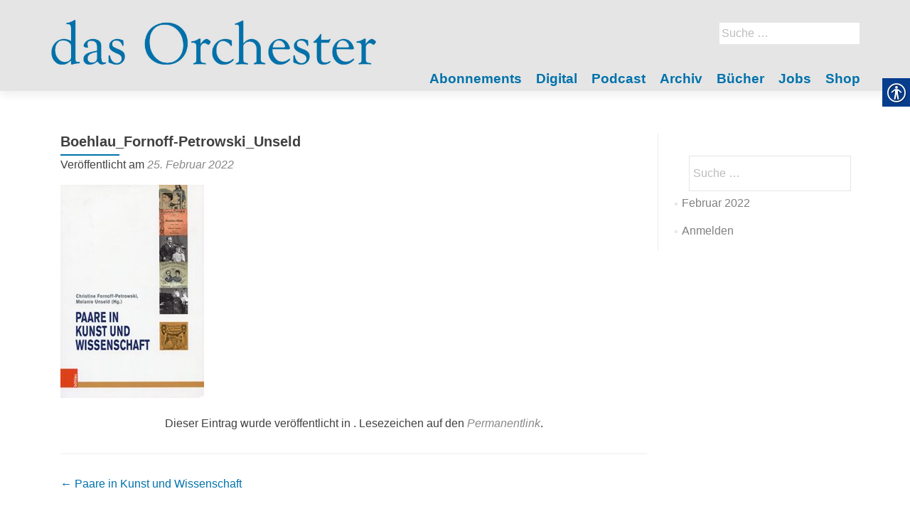

--- FILE ---
content_type: text/html; charset=UTF-8
request_url: https://dasorchester.de/artikel/paare-in-kunst-und-wissenschaft/boehlau_fornoff-petrowski_unseld/
body_size: 12571
content:
<!DOCTYPE html>
<html lang="de-DE">
<head>
        <meta charset="UTF-8">
    <meta name="viewport" content="width=device-width, initial-scale=1">
    <link rel="profile" href="http://gmpg.org/xfn/11">
    <link rel="pingback" href="https://dasorchester.de/xmlrpc.php">
    <meta name='robots' content='index, follow, max-image-preview:large, max-snippet:-1, max-video-preview:-1' />

            <script data-no-defer="1" data-ezscrex="false" data-cfasync="false" data-pagespeed-no-defer data-cookieconsent="ignore">
                var ctPublicFunctions = {"_ajax_nonce":"a450d6af85","_rest_nonce":"81c3ee3af3","_ajax_url":"\/wp-admin\/admin-ajax.php","_rest_url":"https:\/\/dasorchester.de\/wp-json\/","data__cookies_type":"native","data__ajax_type":"rest","data__bot_detector_enabled":1,"data__frontend_data_log_enabled":1,"cookiePrefix":"","wprocket_detected":false,"host_url":"dasorchester.de","text__ee_click_to_select":"Click to select the whole data","text__ee_original_email":"The original one is","text__ee_got_it":"Got it","text__ee_blocked":"Blocked","text__ee_cannot_connect":"Cannot connect","text__ee_cannot_decode":"Can not decode email. Unknown reason","text__ee_email_decoder":"CleanTalk email decoder","text__ee_wait_for_decoding":"The magic is on the way, please wait for a few seconds!","text__ee_decoding_process":"Decoding the contact data, let us a few seconds to finish."}
            </script>
        
            <script data-no-defer="1" data-ezscrex="false" data-cfasync="false" data-pagespeed-no-defer data-cookieconsent="ignore">
                var ctPublic = {"_ajax_nonce":"a450d6af85","settings__forms__check_internal":0,"settings__forms__check_external":0,"settings__forms__force_protection":0,"settings__forms__search_test":1,"settings__data__bot_detector_enabled":1,"settings__sfw__anti_crawler":0,"blog_home":"https:\/\/dasorchester.de\/","pixel__setting":"3","pixel__enabled":false,"pixel__url":"https:\/\/moderate8-v4.cleantalk.org\/pixel\/ec01a488a88f3e64be833614a75a9746.gif","data__email_check_before_post":1,"data__email_check_exist_post":1,"data__cookies_type":"native","data__key_is_ok":true,"data__visible_fields_required":true,"wl_brandname":"Anti-Spam by CleanTalk","wl_brandname_short":"CleanTalk","ct_checkjs_key":1274050907,"emailEncoderPassKey":"1b624e2fd9361f66f33357d4f88144bd","bot_detector_forms_excluded":"W10=","advancedCacheExists":false,"varnishCacheExists":false,"wc_ajax_add_to_cart":false}
            </script>
        
	<!-- This site is optimized with the Yoast SEO plugin v20.1 - https://yoast.com/wordpress/plugins/seo/ -->
	<title>Boehlau_Fornoff-Petrowski_Unseld - das Orchester</title>
	<link rel="canonical" href="https://dasorchester.de/artikel/paare-in-kunst-und-wissenschaft/boehlau_fornoff-petrowski_unseld/" />
	<meta property="og:locale" content="de_DE" />
	<meta property="og:type" content="article" />
	<meta property="og:title" content="Boehlau_Fornoff-Petrowski_Unseld - das Orchester" />
	<meta property="og:url" content="https://dasorchester.de/artikel/paare-in-kunst-und-wissenschaft/boehlau_fornoff-petrowski_unseld/" />
	<meta property="og:site_name" content="das Orchester" />
	<meta property="og:image" content="https://dasorchester.de/artikel/paare-in-kunst-und-wissenschaft/boehlau_fornoff-petrowski_unseld" />
	<meta property="og:image:width" content="250" />
	<meta property="og:image:height" content="371" />
	<meta property="og:image:type" content="image/jpeg" />
	<meta name="twitter:card" content="summary_large_image" />
	<script type="application/ld+json" class="yoast-schema-graph">{"@context":"https://schema.org","@graph":[{"@type":"WebPage","@id":"https://dasorchester.de/artikel/paare-in-kunst-und-wissenschaft/boehlau_fornoff-petrowski_unseld/","url":"https://dasorchester.de/artikel/paare-in-kunst-und-wissenschaft/boehlau_fornoff-petrowski_unseld/","name":"Boehlau_Fornoff-Petrowski_Unseld - das Orchester","isPartOf":{"@id":"https://dasorchester.de/#website"},"primaryImageOfPage":{"@id":"https://dasorchester.de/artikel/paare-in-kunst-und-wissenschaft/boehlau_fornoff-petrowski_unseld/#primaryimage"},"image":{"@id":"https://dasorchester.de/artikel/paare-in-kunst-und-wissenschaft/boehlau_fornoff-petrowski_unseld/#primaryimage"},"thumbnailUrl":"https://dasorchester.de/wp-content/uploads/sites/5/2022/02/Boehlau_Fornoff-Petrowski_Unseld.jpg","datePublished":"2022-02-25T11:27:18+00:00","dateModified":"2022-02-25T11:27:18+00:00","breadcrumb":{"@id":"https://dasorchester.de/artikel/paare-in-kunst-und-wissenschaft/boehlau_fornoff-petrowski_unseld/#breadcrumb"},"inLanguage":"de-DE","potentialAction":[{"@type":"ReadAction","target":["https://dasorchester.de/artikel/paare-in-kunst-und-wissenschaft/boehlau_fornoff-petrowski_unseld/"]}]},{"@type":"ImageObject","inLanguage":"de-DE","@id":"https://dasorchester.de/artikel/paare-in-kunst-und-wissenschaft/boehlau_fornoff-petrowski_unseld/#primaryimage","url":"https://dasorchester.de/wp-content/uploads/sites/5/2022/02/Boehlau_Fornoff-Petrowski_Unseld.jpg","contentUrl":"https://dasorchester.de/wp-content/uploads/sites/5/2022/02/Boehlau_Fornoff-Petrowski_Unseld.jpg","width":250,"height":371},{"@type":"BreadcrumbList","@id":"https://dasorchester.de/artikel/paare-in-kunst-und-wissenschaft/boehlau_fornoff-petrowski_unseld/#breadcrumb","itemListElement":[{"@type":"ListItem","position":1,"name":"Startseite","item":"https://dasorchester.de/"},{"@type":"ListItem","position":2,"name":"Paare in Kunst und Wissenschaft","item":"https://dasorchester.de/artikel/paare-in-kunst-und-wissenschaft/"},{"@type":"ListItem","position":3,"name":"Boehlau_Fornoff-Petrowski_Unseld"}]},{"@type":"WebSite","@id":"https://dasorchester.de/#website","url":"https://dasorchester.de/","name":"das Orchester","description":"","publisher":{"@id":"https://dasorchester.de/#organization"},"potentialAction":[{"@type":"SearchAction","target":{"@type":"EntryPoint","urlTemplate":"https://dasorchester.de/?s={search_term_string}"},"query-input":"required name=search_term_string"}],"inLanguage":"de-DE"},{"@type":"Organization","@id":"https://dasorchester.de/#organization","name":"das Orchester","url":"https://dasorchester.de/","logo":{"@type":"ImageObject","inLanguage":"de-DE","@id":"https://dasorchester.de/#/schema/logo/image/","url":"https://dasorchester.de/wp-content/uploads/sites/5/2022/12/das-Orchester_Farben_Website_1.jpg","contentUrl":"https://dasorchester.de/wp-content/uploads/sites/5/2022/12/das-Orchester_Farben_Website_1.jpg","width":2016,"height":376,"caption":"das Orchester"},"image":{"@id":"https://dasorchester.de/#/schema/logo/image/"}}]}</script>
	<!-- / Yoast SEO plugin. -->


<link rel='dns-prefetch' href='//moderate.cleantalk.org' />
<link rel='dns-prefetch' href='//maxcdn.bootstrapcdn.com' />
<link rel="alternate" type="application/rss+xml" title="das Orchester &raquo; Feed" href="https://dasorchester.de/feed/" />
<link rel="alternate" type="application/rss+xml" title="das Orchester &raquo; Kommentar-Feed" href="https://dasorchester.de/comments/feed/" />
		<!-- This site uses the Google Analytics by ExactMetrics plugin v8.4.1 - Using Analytics tracking - https://www.exactmetrics.com/ -->
		<!-- Note: ExactMetrics is not currently configured on this site. The site owner needs to authenticate with Google Analytics in the ExactMetrics settings panel. -->
					<!-- No tracking code set -->
				<!-- / Google Analytics by ExactMetrics -->
		<script type="text/javascript">
window._wpemojiSettings = {"baseUrl":"https:\/\/s.w.org\/images\/core\/emoji\/14.0.0\/72x72\/","ext":".png","svgUrl":"https:\/\/s.w.org\/images\/core\/emoji\/14.0.0\/svg\/","svgExt":".svg","source":{"concatemoji":"https:\/\/dasorchester.de\/wp-includes\/js\/wp-emoji-release.min.js?ver=6.1.1"}};
/*! This file is auto-generated */
!function(e,a,t){var n,r,o,i=a.createElement("canvas"),p=i.getContext&&i.getContext("2d");function s(e,t){var a=String.fromCharCode,e=(p.clearRect(0,0,i.width,i.height),p.fillText(a.apply(this,e),0,0),i.toDataURL());return p.clearRect(0,0,i.width,i.height),p.fillText(a.apply(this,t),0,0),e===i.toDataURL()}function c(e){var t=a.createElement("script");t.src=e,t.defer=t.type="text/javascript",a.getElementsByTagName("head")[0].appendChild(t)}for(o=Array("flag","emoji"),t.supports={everything:!0,everythingExceptFlag:!0},r=0;r<o.length;r++)t.supports[o[r]]=function(e){if(p&&p.fillText)switch(p.textBaseline="top",p.font="600 32px Arial",e){case"flag":return s([127987,65039,8205,9895,65039],[127987,65039,8203,9895,65039])?!1:!s([55356,56826,55356,56819],[55356,56826,8203,55356,56819])&&!s([55356,57332,56128,56423,56128,56418,56128,56421,56128,56430,56128,56423,56128,56447],[55356,57332,8203,56128,56423,8203,56128,56418,8203,56128,56421,8203,56128,56430,8203,56128,56423,8203,56128,56447]);case"emoji":return!s([129777,127995,8205,129778,127999],[129777,127995,8203,129778,127999])}return!1}(o[r]),t.supports.everything=t.supports.everything&&t.supports[o[r]],"flag"!==o[r]&&(t.supports.everythingExceptFlag=t.supports.everythingExceptFlag&&t.supports[o[r]]);t.supports.everythingExceptFlag=t.supports.everythingExceptFlag&&!t.supports.flag,t.DOMReady=!1,t.readyCallback=function(){t.DOMReady=!0},t.supports.everything||(n=function(){t.readyCallback()},a.addEventListener?(a.addEventListener("DOMContentLoaded",n,!1),e.addEventListener("load",n,!1)):(e.attachEvent("onload",n),a.attachEvent("onreadystatechange",function(){"complete"===a.readyState&&t.readyCallback()})),(e=t.source||{}).concatemoji?c(e.concatemoji):e.wpemoji&&e.twemoji&&(c(e.twemoji),c(e.wpemoji)))}(window,document,window._wpemojiSettings);
</script>
<style type="text/css">
img.wp-smiley,
img.emoji {
	display: inline !important;
	border: none !important;
	box-shadow: none !important;
	height: 1em !important;
	width: 1em !important;
	margin: 0 0.07em !important;
	vertical-align: -0.1em !important;
	background: none !important;
	padding: 0 !important;
}
</style>
	<style type="text/css">
.archive #nav-above,
					.archive #nav-below,
					.search #nav-above,
					.search #nav-below,
					.blog #nav-below, 
					.blog #nav-above, 
					.navigation.paging-navigation, 
					.navigation.pagination,
					.pagination.paging-pagination, 
					.pagination.pagination, 
					.pagination.loop-pagination, 
					.bicubic-nav-link, 
					#page-nav, 
					.camp-paging, 
					#reposter_nav-pages, 
					.unity-post-pagination, 
					.wordpost_content .nav_post_link { 
						display: none !important; 
					}
					.single-gallery .pagination.gllrpr_pagination {
						display: block !important; 
					}</style>
		
	<link rel='stylesheet' id='wp-block-library-css' href='https://dasorchester.de/wp-includes/css/dist/block-library/style.min.css?ver=6.1.1' type='text/css' media='all' />
<link rel='stylesheet' id='classic-theme-styles-css' href='https://dasorchester.de/wp-includes/css/classic-themes.min.css?ver=1' type='text/css' media='all' />
<style id='global-styles-inline-css' type='text/css'>
body{--wp--preset--color--black: #000000;--wp--preset--color--cyan-bluish-gray: #abb8c3;--wp--preset--color--white: #ffffff;--wp--preset--color--pale-pink: #f78da7;--wp--preset--color--vivid-red: #cf2e2e;--wp--preset--color--luminous-vivid-orange: #ff6900;--wp--preset--color--luminous-vivid-amber: #fcb900;--wp--preset--color--light-green-cyan: #7bdcb5;--wp--preset--color--vivid-green-cyan: #00d084;--wp--preset--color--pale-cyan-blue: #8ed1fc;--wp--preset--color--vivid-cyan-blue: #0693e3;--wp--preset--color--vivid-purple: #9b51e0;--wp--preset--gradient--vivid-cyan-blue-to-vivid-purple: linear-gradient(135deg,rgba(6,147,227,1) 0%,rgb(155,81,224) 100%);--wp--preset--gradient--light-green-cyan-to-vivid-green-cyan: linear-gradient(135deg,rgb(122,220,180) 0%,rgb(0,208,130) 100%);--wp--preset--gradient--luminous-vivid-amber-to-luminous-vivid-orange: linear-gradient(135deg,rgba(252,185,0,1) 0%,rgba(255,105,0,1) 100%);--wp--preset--gradient--luminous-vivid-orange-to-vivid-red: linear-gradient(135deg,rgba(255,105,0,1) 0%,rgb(207,46,46) 100%);--wp--preset--gradient--very-light-gray-to-cyan-bluish-gray: linear-gradient(135deg,rgb(238,238,238) 0%,rgb(169,184,195) 100%);--wp--preset--gradient--cool-to-warm-spectrum: linear-gradient(135deg,rgb(74,234,220) 0%,rgb(151,120,209) 20%,rgb(207,42,186) 40%,rgb(238,44,130) 60%,rgb(251,105,98) 80%,rgb(254,248,76) 100%);--wp--preset--gradient--blush-light-purple: linear-gradient(135deg,rgb(255,206,236) 0%,rgb(152,150,240) 100%);--wp--preset--gradient--blush-bordeaux: linear-gradient(135deg,rgb(254,205,165) 0%,rgb(254,45,45) 50%,rgb(107,0,62) 100%);--wp--preset--gradient--luminous-dusk: linear-gradient(135deg,rgb(255,203,112) 0%,rgb(199,81,192) 50%,rgb(65,88,208) 100%);--wp--preset--gradient--pale-ocean: linear-gradient(135deg,rgb(255,245,203) 0%,rgb(182,227,212) 50%,rgb(51,167,181) 100%);--wp--preset--gradient--electric-grass: linear-gradient(135deg,rgb(202,248,128) 0%,rgb(113,206,126) 100%);--wp--preset--gradient--midnight: linear-gradient(135deg,rgb(2,3,129) 0%,rgb(40,116,252) 100%);--wp--preset--duotone--dark-grayscale: url('#wp-duotone-dark-grayscale');--wp--preset--duotone--grayscale: url('#wp-duotone-grayscale');--wp--preset--duotone--purple-yellow: url('#wp-duotone-purple-yellow');--wp--preset--duotone--blue-red: url('#wp-duotone-blue-red');--wp--preset--duotone--midnight: url('#wp-duotone-midnight');--wp--preset--duotone--magenta-yellow: url('#wp-duotone-magenta-yellow');--wp--preset--duotone--purple-green: url('#wp-duotone-purple-green');--wp--preset--duotone--blue-orange: url('#wp-duotone-blue-orange');--wp--preset--font-size--small: 13px;--wp--preset--font-size--medium: 20px;--wp--preset--font-size--large: 36px;--wp--preset--font-size--x-large: 42px;}.has-black-color{color: var(--wp--preset--color--black) !important;}.has-cyan-bluish-gray-color{color: var(--wp--preset--color--cyan-bluish-gray) !important;}.has-white-color{color: var(--wp--preset--color--white) !important;}.has-pale-pink-color{color: var(--wp--preset--color--pale-pink) !important;}.has-vivid-red-color{color: var(--wp--preset--color--vivid-red) !important;}.has-luminous-vivid-orange-color{color: var(--wp--preset--color--luminous-vivid-orange) !important;}.has-luminous-vivid-amber-color{color: var(--wp--preset--color--luminous-vivid-amber) !important;}.has-light-green-cyan-color{color: var(--wp--preset--color--light-green-cyan) !important;}.has-vivid-green-cyan-color{color: var(--wp--preset--color--vivid-green-cyan) !important;}.has-pale-cyan-blue-color{color: var(--wp--preset--color--pale-cyan-blue) !important;}.has-vivid-cyan-blue-color{color: var(--wp--preset--color--vivid-cyan-blue) !important;}.has-vivid-purple-color{color: var(--wp--preset--color--vivid-purple) !important;}.has-black-background-color{background-color: var(--wp--preset--color--black) !important;}.has-cyan-bluish-gray-background-color{background-color: var(--wp--preset--color--cyan-bluish-gray) !important;}.has-white-background-color{background-color: var(--wp--preset--color--white) !important;}.has-pale-pink-background-color{background-color: var(--wp--preset--color--pale-pink) !important;}.has-vivid-red-background-color{background-color: var(--wp--preset--color--vivid-red) !important;}.has-luminous-vivid-orange-background-color{background-color: var(--wp--preset--color--luminous-vivid-orange) !important;}.has-luminous-vivid-amber-background-color{background-color: var(--wp--preset--color--luminous-vivid-amber) !important;}.has-light-green-cyan-background-color{background-color: var(--wp--preset--color--light-green-cyan) !important;}.has-vivid-green-cyan-background-color{background-color: var(--wp--preset--color--vivid-green-cyan) !important;}.has-pale-cyan-blue-background-color{background-color: var(--wp--preset--color--pale-cyan-blue) !important;}.has-vivid-cyan-blue-background-color{background-color: var(--wp--preset--color--vivid-cyan-blue) !important;}.has-vivid-purple-background-color{background-color: var(--wp--preset--color--vivid-purple) !important;}.has-black-border-color{border-color: var(--wp--preset--color--black) !important;}.has-cyan-bluish-gray-border-color{border-color: var(--wp--preset--color--cyan-bluish-gray) !important;}.has-white-border-color{border-color: var(--wp--preset--color--white) !important;}.has-pale-pink-border-color{border-color: var(--wp--preset--color--pale-pink) !important;}.has-vivid-red-border-color{border-color: var(--wp--preset--color--vivid-red) !important;}.has-luminous-vivid-orange-border-color{border-color: var(--wp--preset--color--luminous-vivid-orange) !important;}.has-luminous-vivid-amber-border-color{border-color: var(--wp--preset--color--luminous-vivid-amber) !important;}.has-light-green-cyan-border-color{border-color: var(--wp--preset--color--light-green-cyan) !important;}.has-vivid-green-cyan-border-color{border-color: var(--wp--preset--color--vivid-green-cyan) !important;}.has-pale-cyan-blue-border-color{border-color: var(--wp--preset--color--pale-cyan-blue) !important;}.has-vivid-cyan-blue-border-color{border-color: var(--wp--preset--color--vivid-cyan-blue) !important;}.has-vivid-purple-border-color{border-color: var(--wp--preset--color--vivid-purple) !important;}.has-vivid-cyan-blue-to-vivid-purple-gradient-background{background: var(--wp--preset--gradient--vivid-cyan-blue-to-vivid-purple) !important;}.has-light-green-cyan-to-vivid-green-cyan-gradient-background{background: var(--wp--preset--gradient--light-green-cyan-to-vivid-green-cyan) !important;}.has-luminous-vivid-amber-to-luminous-vivid-orange-gradient-background{background: var(--wp--preset--gradient--luminous-vivid-amber-to-luminous-vivid-orange) !important;}.has-luminous-vivid-orange-to-vivid-red-gradient-background{background: var(--wp--preset--gradient--luminous-vivid-orange-to-vivid-red) !important;}.has-very-light-gray-to-cyan-bluish-gray-gradient-background{background: var(--wp--preset--gradient--very-light-gray-to-cyan-bluish-gray) !important;}.has-cool-to-warm-spectrum-gradient-background{background: var(--wp--preset--gradient--cool-to-warm-spectrum) !important;}.has-blush-light-purple-gradient-background{background: var(--wp--preset--gradient--blush-light-purple) !important;}.has-blush-bordeaux-gradient-background{background: var(--wp--preset--gradient--blush-bordeaux) !important;}.has-luminous-dusk-gradient-background{background: var(--wp--preset--gradient--luminous-dusk) !important;}.has-pale-ocean-gradient-background{background: var(--wp--preset--gradient--pale-ocean) !important;}.has-electric-grass-gradient-background{background: var(--wp--preset--gradient--electric-grass) !important;}.has-midnight-gradient-background{background: var(--wp--preset--gradient--midnight) !important;}.has-small-font-size{font-size: var(--wp--preset--font-size--small) !important;}.has-medium-font-size{font-size: var(--wp--preset--font-size--medium) !important;}.has-large-font-size{font-size: var(--wp--preset--font-size--large) !important;}.has-x-large-font-size{font-size: var(--wp--preset--font-size--x-large) !important;}
.wp-block-navigation a:where(:not(.wp-element-button)){color: inherit;}
:where(.wp-block-columns.is-layout-flex){gap: 2em;}
.wp-block-pullquote{font-size: 1.5em;line-height: 1.6;}
</style>
<link rel='stylesheet' id='cleantalk-public-css-css' href='https://dasorchester.de/wp-content/plugins/cleantalk-spam-protect/css/cleantalk-public.min.css?ver=6.55_1746526963' type='text/css' media='all' />
<link rel='stylesheet' id='cleantalk-email-decoder-css-css' href='https://dasorchester.de/wp-content/plugins/cleantalk-spam-protect/css/cleantalk-email-decoder.min.css?ver=6.55_1746526963' type='text/css' media='all' />
<link rel='stylesheet' id='contact-form-7-css' href='https://dasorchester.de/wp-content/plugins/contact-form-7/includes/css/styles.css?ver=5.7.4' type='text/css' media='all' />
<link rel='stylesheet' id='real-accessability-css' href='https://dasorchester.de/wp-content/plugins/real-accessability/real-accessability.css?ver=1.0' type='text/css' media='all' />
<link rel='stylesheet' id='cff-css' href='https://dasorchester.de/wp-content/plugins/custom-facebook-feed/assets/css/cff-style.min.css?ver=4.3.2' type='text/css' media='all' />
<link rel='stylesheet' id='sb-font-awesome-css' href='https://maxcdn.bootstrapcdn.com/font-awesome/4.7.0/css/font-awesome.min.css?ver=6.1.1' type='text/css' media='all' />
<link rel='stylesheet' id='zerif_bootstrap_style-css' href='https://dasorchester.de/wp-content/themes/zerif-lite/css/bootstrap.css?ver=6.1.1' type='text/css' media='all' />
<link rel='stylesheet' id='zerif_fontawesome-css' href='https://dasorchester.de/wp-content/themes/zerif-lite/css/font-awesome.min.css?ver=v1' type='text/css' media='all' />
<link rel='stylesheet' id='zerif_style-css' href='https://dasorchester.de/wp-content/themes/dasorchester/style.css?ver=v1' type='text/css' media='all' />
<link rel='stylesheet' id='zerif_responsive_style-css' href='https://dasorchester.de/wp-content/themes/zerif-lite/css/responsive.css?ver=v1' type='text/css' media='all' />
<!--[if lt IE 9]>
<link rel='stylesheet' id='zerif_ie_style-css' href='https://dasorchester.de/wp-content/themes/zerif-lite/css/ie.css?ver=v1' type='text/css' media='all' />
<![endif]-->
<link rel='stylesheet' id='recent-posts-widget-with-thumbnails-public-style-css' href='https://dasorchester.de/wp-content/plugins/recent-posts-widget-with-thumbnails/public.css?ver=7.1.1' type='text/css' media='all' />
<style id='akismet-widget-style-inline-css' type='text/css'>

			.a-stats {
				--akismet-color-mid-green: #357b49;
				--akismet-color-white: #fff;
				--akismet-color-light-grey: #f6f7f7;

				max-width: 350px;
				width: auto;
			}

			.a-stats * {
				all: unset;
				box-sizing: border-box;
			}

			.a-stats strong {
				font-weight: 600;
			}

			.a-stats a.a-stats__link,
			.a-stats a.a-stats__link:visited,
			.a-stats a.a-stats__link:active {
				background: var(--akismet-color-mid-green);
				border: none;
				box-shadow: none;
				border-radius: 8px;
				color: var(--akismet-color-white);
				cursor: pointer;
				display: block;
				font-family: -apple-system, BlinkMacSystemFont, 'Segoe UI', 'Roboto', 'Oxygen-Sans', 'Ubuntu', 'Cantarell', 'Helvetica Neue', sans-serif;
				font-weight: 500;
				padding: 12px;
				text-align: center;
				text-decoration: none;
				transition: all 0.2s ease;
			}

			/* Extra specificity to deal with TwentyTwentyOne focus style */
			.widget .a-stats a.a-stats__link:focus {
				background: var(--akismet-color-mid-green);
				color: var(--akismet-color-white);
				text-decoration: none;
			}

			.a-stats a.a-stats__link:hover {
				filter: brightness(110%);
				box-shadow: 0 4px 12px rgba(0, 0, 0, 0.06), 0 0 2px rgba(0, 0, 0, 0.16);
			}

			.a-stats .count {
				color: var(--akismet-color-white);
				display: block;
				font-size: 1.5em;
				line-height: 1.4;
				padding: 0 13px;
				white-space: nowrap;
			}
		
</style>
<link rel='stylesheet' id='wp-paginate-css' href='https://dasorchester.de/wp-content/plugins/wp-paginate/css/wp-paginate.css?ver=2.2.4' type='text/css' media='screen' />
<script type='text/javascript' src='https://dasorchester.de/wp-content/plugins/cleantalk-spam-protect/js/apbct-public-bundle.min.js?ver=6.55_1746526964' id='apbct-public-bundle-js-js'></script>
<script type='text/javascript' src='https://dasorchester.de/wp-includes/js/jquery/jquery.min.js?ver=3.6.1' id='jquery-core-js'></script>
<script type='text/javascript' src='https://dasorchester.de/wp-includes/js/jquery/jquery-migrate.min.js?ver=3.3.2' id='jquery-migrate-js'></script>
<!--[if lt IE 9]>
<script type='text/javascript' src='https://dasorchester.de/wp-content/themes/zerif-lite/js/html5.js?ver=6.1.1' id='zerif_html5-js'></script>
<![endif]-->
<link rel="https://api.w.org/" href="https://dasorchester.de/wp-json/" /><link rel="alternate" type="application/json" href="https://dasorchester.de/wp-json/wp/v2/media/24250" /><link rel="EditURI" type="application/rsd+xml" title="RSD" href="https://dasorchester.de/xmlrpc.php?rsd" />
<link rel="wlwmanifest" type="application/wlwmanifest+xml" href="https://dasorchester.de/wp-includes/wlwmanifest.xml" />
<meta name="generator" content="WordPress 6.1.1" />
<link rel='shortlink' href='https://dasorchester.de/?p=24250' />
<link rel="alternate" type="application/json+oembed" href="https://dasorchester.de/wp-json/oembed/1.0/embed?url=https%3A%2F%2Fdasorchester.de%2Fartikel%2Fpaare-in-kunst-und-wissenschaft%2Fboehlau_fornoff-petrowski_unseld%2F" />
<link rel="alternate" type="text/xml+oembed" href="https://dasorchester.de/wp-json/oembed/1.0/embed?url=https%3A%2F%2Fdasorchester.de%2Fartikel%2Fpaare-in-kunst-und-wissenschaft%2Fboehlau_fornoff-petrowski_unseld%2F&#038;format=xml" />
<script type="text/javascript">
	window._se_plugin_version = '8.1.9';
</script>
<link rel="icon" href="https://dasorchester.de/wp-content/uploads/sites/5/2022/12/cropped-Icon_O_Orchester_blau_512x512pix-32x32.jpg" sizes="32x32" />
<link rel="icon" href="https://dasorchester.de/wp-content/uploads/sites/5/2022/12/cropped-Icon_O_Orchester_blau_512x512pix-192x192.jpg" sizes="192x192" />
<link rel="apple-touch-icon" href="https://dasorchester.de/wp-content/uploads/sites/5/2022/12/cropped-Icon_O_Orchester_blau_512x512pix-180x180.jpg" />
<meta name="msapplication-TileImage" content="https://dasorchester.de/wp-content/uploads/sites/5/2022/12/cropped-Icon_O_Orchester_blau_512x512pix-270x270.jpg" />
    </head>
<body class="attachment-template-default single single-attachment postid-24250 attachmentid-24250 attachment-jpeg wp-custom-logo real-accessability-body" >
<div id="mobilebgfix">
    <div class="mobile-bg-fix-img-wrap">
        <div class="mobile-bg-fix-img"></div>
    </div>
    <div class="mobile-bg-fix-whole-site">
        <header id="home" class="header" itemscope="itemscope" itemtype="http://schema.org/WPHeader">
            <div id="main-nav" class="navbar navbar-inverse bs-docs-nav" role="banner">
                <div class="container">
                                                                <div id="search" class="search widget-area" role="complementary">
                            <div><form role="search" method="get" class="search-form" action="https://dasorchester.de/">
				<label>
					<span class="screen-reader-text">Suche nach:</span>
					<input type="search" class="search-field" placeholder="Suche&#160;&hellip;" value="" name="s" />
				</label>
				<input type="submit" class="search-submit" value="Suche" />
			<label id="apbct_label_id_10234" class="apbct_special_field"><input
                    class="apbct_special_field apbct__email_id__search_form"
                    name="apbct_email_id__search_form"
                    type="text" size="30" maxlength="200" autocomplete="off"
                    value=""
                /></label><input
                   id="apbct_submit_id__search_form" 
                   class="apbct_special_field apbct__email_id__search_form"
                   name="apbct_submit_id__search_form"  
                   type="submit"
                   size="30"
                   maxlength="200"
                   value="52269"
               /></form></div>                        </div><!-- #primary-sidebar -->
                                        <div class="navbar-header responsive-logo">
                        <button class="navbar-toggle collapsed" type="button" data-toggle="collapse"
                                data-target=".bs-navbar-collapse">
                            <span class="sr-only">Schalte Navigation</span>
                            <span class="icon-bar"></span>
                            <span class="icon-bar"></span>
                            <span class="icon-bar"></span>
                        </button>
                        <div class="navbar-brand" itemscope itemtype="http://schema.org/Organization">
                            <a href="https://dasorchester.de/" class="custom-logo-link" rel="home"><img width="2016" height="376" src="https://dasorchester.de/wp-content/uploads/sites/5/2022/12/das-Orchester_Farben_Website_1.jpg" class="custom-logo" alt="das Orchester" decoding="async" srcset="https://dasorchester.de/wp-content/uploads/sites/5/2022/12/das-Orchester_Farben_Website_1.jpg 2016w, https://dasorchester.de/wp-content/uploads/sites/5/2022/12/das-Orchester_Farben_Website_1-300x56.jpg 300w, https://dasorchester.de/wp-content/uploads/sites/5/2022/12/das-Orchester_Farben_Website_1-1024x191.jpg 1024w, https://dasorchester.de/wp-content/uploads/sites/5/2022/12/das-Orchester_Farben_Website_1-768x143.jpg 768w, https://dasorchester.de/wp-content/uploads/sites/5/2022/12/das-Orchester_Farben_Website_1-1536x286.jpg 1536w" sizes="(max-width: 2016px) 100vw, 2016px" /></a>                        </div> <!-- /.navbar-brand -->
                    </div> <!-- /.navbar-header -->
                    		<nav class="navbar-collapse bs-navbar-collapse collapse" id="site-navigation" itemscope itemtype="http://schema.org/SiteNavigationElement">
			<a class="screen-reader-text skip-link" href="#content">Zum Inhalt springen</a>
			<ul id="menu-navigation" class="nav navbar-nav navbar-right responsive-nav main-nav-list"><li id="menu-item-1625" class="menu-item menu-item-type-post_type menu-item-object-page menu-item-1625"><a href="https://dasorchester.de/abo/">Abonnements</a></li>
<li id="menu-item-19900" class="menu-item menu-item-type-post_type menu-item-object-page menu-item-19900"><a href="https://dasorchester.de/digital/">Digital</a></li>
<li id="menu-item-25566" class="menu-item menu-item-type-post_type menu-item-object-page menu-item-25566"><a href="https://dasorchester.de/podcast/">Podcast</a></li>
<li id="menu-item-1512" class="menu-item menu-item-type-post_type menu-item-object-page menu-item-1512"><a href="https://dasorchester.de/archiv/">Archiv</a></li>
<li id="menu-item-22960" class="menu-item menu-item-type-custom menu-item-object-custom menu-item-22960"><a href="https://dasorchester.de/buch/">Bücher</a></li>
<li id="menu-item-17452" class="menu-item menu-item-type-custom menu-item-object-custom menu-item-17452"><a target="_blank" rel="noopener" href="https://www.music-job.com/">Jobs</a></li>
<li id="menu-item-17455" class="menu-item menu-item-type-post_type menu-item-object-page menu-item-17455"><a href="https://dasorchester.de/shop/">Shop</a></li>
</ul>		</nav>
		                </div> <!-- /.container -->
                            </div> <!-- /#main-nav -->
            <!-- / END TOP BAR -->
<div class="clear"></div>

</header> <!-- / END HOME SECTION  -->

<div id="content" class="site-content">

	<div class="container">
				<div class="content-left-wrap col-md-9">
						<div id="primary" class="content-area">
				<main itemscope itemtype="http://schema.org/WebPageElement" itemprop="mainContentOfPage" id="main" class="site-main">
				<article id="post-24250" class="post-24250 attachment type-attachment status-inherit hentry">
    <div class="listpost-content-wrap-full">    <header class="entry-header">
        <h1 class="entry-title">Boehlau_Fornoff-Petrowski_Unseld</h1>
        <div class="entry-meta">
            <span class="posted-on">Veröffentlicht am <a href="https://dasorchester.de/artikel/paare-in-kunst-und-wissenschaft/boehlau_fornoff-petrowski_unseld/" rel="bookmark"><time class="entry-date published" datetime="2022-02-25T12:27:18+01:00">25. Februar 2022</time></a></span><span class="byline"> von <span class="author vcard"><a class="url fn n" href="https://dasorchester.de/author/siegristk/">Kerstin Siegrist</a></span></span>        </div><!-- .entry-meta -->
    </header><!-- .entry-header -->
    <div class="entry-content">
        <p class="attachment"><a href='https://dasorchester.de/wp-content/uploads/sites/5/2022/02/Boehlau_Fornoff-Petrowski_Unseld.jpg'><img width="202" height="300" src="https://dasorchester.de/wp-content/uploads/sites/5/2022/02/Boehlau_Fornoff-Petrowski_Unseld-202x300.jpg" class="attachment-medium size-medium" alt="" decoding="async" loading="lazy" srcset="https://dasorchester.de/wp-content/uploads/sites/5/2022/02/Boehlau_Fornoff-Petrowski_Unseld-202x300.jpg 202w, https://dasorchester.de/wp-content/uploads/sites/5/2022/02/Boehlau_Fornoff-Petrowski_Unseld.jpg 250w" sizes="(max-width: 202px) 100vw, 202px" /></a></p>
    </div><!-- .entry-content -->
    <footer class="entry-footer">
        Dieser Eintrag wurde veröffentlicht in . Lesezeichen auf den <a href="https://dasorchester.de/artikel/paare-in-kunst-und-wissenschaft/boehlau_fornoff-petrowski_unseld/" rel="Lesezeichen">Permanentlink</a>.            </footer><!-- .entry-footer -->
</article><!-- #post-## -->
	<nav class="navigation post-navigation" aria-label="Beiträge">
		<h2 class="screen-reader-text">Beitrags-Navigation</h2>
		<div class="nav-links"><div class="nav-previous"><a href="https://dasorchester.de/artikel/paare-in-kunst-und-wissenschaft/" rel="prev"><span class="meta-nav">&larr;</span> Paare in Kunst und Wissenschaft</a></div></div>
	</nav>				</main><!-- #main -->
			</div><!-- #primary -->
					</div><!-- .content-left-wrap -->
						<div class="sidebar-wrap col-md-3 content-left-wrap">
			

	<div id="secondary" class="widget-area" role="complementary">

		
		
			<aside id="search" class="widget widget_search">

				<form role="search" method="get" class="search-form" action="https://dasorchester.de/">
				<label>
					<span class="screen-reader-text">Suche nach:</span>
					<input type="search" class="search-field" placeholder="Suche&#160;&hellip;" value="" name="s" />
				</label>
				<input type="submit" class="search-submit" value="Suche" />
			<label id="apbct_label_id_4509" class="apbct_special_field"><input
                    class="apbct_special_field apbct__email_id__search_form"
                    name="apbct_email_id__search_form"
                    type="text" size="30" maxlength="200" autocomplete="off"
                    value=""
                /></label><input
                   id="apbct_submit_id__search_form" 
                   class="apbct_special_field apbct__email_id__search_form"
                   name="apbct_submit_id__search_form"  
                   type="submit"
                   size="30"
                   maxlength="200"
                   value="83528"
               /></form>
			</aside>

			<aside id="archives" class="widget">

				<h2 class="widget-title">Archive</h2>
				<ul>
						<li><a href='https://dasorchester.de/2022/02/'>Februar 2022</a></li>
				</ul>

			</aside>

			<aside id="meta" class="widget">

				<h2 class="widget-title">Meta</h2>

				<ul>
										<li><a rel="nofollow" href="https://dasorchester.de/wp-login.php">Anmelden</a></li>
									</ul>

			</aside>

		
		
	</div><!-- #secondary -->

			</div><!-- .sidebar-wrap -->
			</div><!-- .container -->

</div><!-- .site-content -->


<footer id="footer" itemscope="itemscope" itemtype="http://schema.org/WPFooter">

	
	<div class="container">

		
		<div class="col-md-3 company-details"><div class="zerif-footer-address"><img src="/wp-content/uploads/sites/4/2018/05/map25-redish.png" alt="" /><br /><br />
SCHOTT MUSIC GmbH &amp; Co KG<br />
Weihergarten 5<br />
D-55116 Mainz</div></div><div class="col-md-3 company-details"><div class="zerif-footer-email"><a href="mailto:orchester.redaktion@schott-music.com"><img src="/wp-content/uploads/sites/4/2018/05/envelope4-green.png" alt="" /></a><br /><br />
<a href="mailto:orchester.redaktion@schott-music.com">orchester.redaktion@schott-music.com</a><br /><br />Leserservice:<br /><a href="mailto:abo-schott@vuservice.de">abo-schott@vuservice.de</a><br /><br />Printbezug für unisono-Mitglieder:<br /><a href="mailto:akontakt@uni-sono.org">kontakt@uni-sono.org</a>
</div></div><div class="col-md-3 company-details"><div class="zerif-footer-phone"><img src="/wp-content/uploads/sites/4/2018/05/telephone65-blue.png" alt="" /><br /><br />
Tel. +49 6131 246-855<br />
Fax. +49 6131 246-75855<br /><br />Leserservice:<br />Tel + 49 6123 92 38 287</div></div><div class="col-md-3 copyright">            <div class="zerif-copyright-box"><div><div class="menu-footer-container"><ul id="menu-footer" class="menu"><li id="menu-item-17502" class="menu-item menu-item-type-post_type menu-item-object-page menu-item-17502"><a href="https://dasorchester.de/ueber-uns/">Über uns</a></li>
<li id="menu-item-17499" class="menu-item menu-item-type-custom menu-item-object-custom menu-item-17499"><a href="https://www.facebook.com/orchester.magazin/">Facebook</a></li>
<li id="menu-item-1629" class="menu-item menu-item-type-post_type menu-item-object-page menu-item-1629"><a href="https://dasorchester.de/impressum/">Impressum</a></li>
<li id="menu-item-17451" class="menu-item menu-item-type-post_type menu-item-object-page menu-item-17451"><a href="https://dasorchester.de/mediadaten/">Mediadaten / Anzeigen</a></li>
<li id="menu-item-18246" class="menu-item menu-item-type-post_type menu-item-object-page menu-item-18246"><a href="https://dasorchester.de/informationspflichten/">Informationspflichten</a></li>
<li id="menu-item-24326" class="menu-item menu-item-type-post_type menu-item-object-page menu-item-24326"><a href="https://dasorchester.de/agbs/">AGBs</a></li>
<li id="menu-item-18245" class="menu-item menu-item-type-post_type menu-item-object-page menu-item-18245"><a href="https://dasorchester.de/datenschutz/">Datenschutz</a></li>
<li id="menu-item-22503" class="menu-item menu-item-type-custom menu-item-object-custom menu-item-22503"><a href="https://dasorchester.de/newsletter/">Zum Newsletter anmelden</a></li>
</ul></div></div></div>

			</div>	</div> <!-- / END CONTAINER -->

</footer> <!-- / END FOOOTER  -->


	</div><!-- mobile-bg-fix-whole-site -->
</div><!-- .mobile-bg-fix-wrap -->


<img alt="Cleantalk Pixel" title="Cleantalk Pixel" id="apbct_pixel" style="display: none;" src="https://moderate8-v4.cleantalk.org/pixel/ec01a488a88f3e64be833614a75a9746.gif"><script>				
                    document.addEventListener('DOMContentLoaded', function () {
                        setTimeout(function(){
                            if( document.querySelectorAll('[name^=ct_checkjs]').length > 0 ) {
                                if (typeof apbct_public_sendREST === 'function' && typeof apbct_js_keys__set_input_value === 'function') {
                                    apbct_public_sendREST(
                                    'js_keys__get',
                                    { callback: apbct_js_keys__set_input_value })
                                }
                            }
                        },0)					    
                    })				
                </script><!-- Custom Facebook Feed JS -->
<script type="text/javascript">var cffajaxurl = "https://dasorchester.de/wp-admin/admin-ajax.php";
var cfflinkhashtags = "true";
</script>

	<div id="real-accessability">
		<a href="#" id="real-accessability-btn"><i class="real-accessability-loading"></i><i class="real-accessability-icon"></i></a>
		<ul>
			<li><a href="#" id="real-accessability-biggerFont">Increase Font</a></li>
			<li><a href="#" id="real-accessability-smallerFont">Decrease Font</a></li>
			<li><a href="#" id="real-accessability-grayscale" class="real-accessability-effect">Black & White</a></li>
			<li><a href="#" id="real-accessability-invert" class="real-accessability-effect">Inverse Colors</a></li>
			<li><a href="#" id="real-accessability-linkHighlight">Highlight Links</a></li>
			<li><a href="#" id="real-accessability-regularFont">Regular Font</a></li>
			<li><a href="#" id="real-accessability-reset">Reset</a></li>

		</ul>
        
        <div id="real-accessability-player">
        
            <span>Page Reader</span>
        
            <img alt="Press Enter to Read Page Content Out Loud" src="https://dasorchester.de/wp-content/plugins/real-accessability/images/play-blue.gif" id="btnAccPlay" onclick="accPlayer('play')" onkeypress="if (event.keyCode==13){ accPlayer('play'); }" style="cursor:pointer">

            <img alt="Press Enter to Pause or Restart Reading Page Content Out Loud" src="https://dasorchester.de/wp-content/plugins/real-accessability/images/pause-gray.gif" id="btnAccPause" onclick="accPlayer('pause')" onkeypress="if (event.keyCode==13){ accPlayer('pause'); }" style="cursor:pointer">

            <img alt="Press Enter to Stop Reading Page Content Out Loud" src="https://dasorchester.de/wp-content/plugins/real-accessability/images/stop-gray.gif" id="btnAccStop" onclick="accPlayer('stop')" onkeypress="if (event.keyCode==13){ accPlayer('stop'); }" style="cursor:pointer">

            <a href="https://dasorchester.de/wp-content/plugins/real-accessability/support.php" target="_blank"><img src="https://dasorchester.de/wp-content/plugins/real-accessability/images/user-blue.gif" id="btnAccSupport" border="0" onClick="location.href='https://dasorchester.de/wp-content/plugins/real-accessability/support.php';" alt="Screen Reader Support"></a>            
            
        </div>    
            
        
		<div id="real-accessability-copyright"><a href="#">Real Accessability</a></div>
	</div>
	<!-- Init Real Accessability Plugin -->
	<script type="text/javascript">
		jQuery( document ).ready(function() {
			jQuery.RealAccessability({
				hideOnScroll: false
			});
		});	
	<!-- /END -->
	</script>
    <script src="//code.responsivevoice.org/responsivevoice.js"></script>
    <script type="text/javascript">

	function determineEnglish() {
		var body = document.body;
		var textContent = body.textContent || body.innerText;
		var textContent = textContent.replace(/\n/g," ");
		var textContent = textContent.replace(/\r/g," ");
		var textContent = textContent.replace(/\t/g," ");
		var textContent = textContent.replace(/ /g,"");
		var textLeft = textContent.replace(/\W+/g,"");
		var oldc = textContent.length;
		var newc = textLeft.length;
		var ratio = newc/oldc;
		if(ratio>.8) {
			return "english";
		} else {
			return "other";
		}
	}



    window.accPlayerStatus = "uninit";

    if(responsiveVoice.voiceSupport() && determineEnglish()=="english") {
        var obj = document.getElementById("btnAccPlay");
        obj.style.cursor="pointer";  
    } else {
        document.getElementById("real-accessability-player").style.display="none";
    }

    if(navigator.userAgent.indexOf("OPR")!=-1) {
        document.getElementById("real-accessability-player").style.display="none";
    } 
    
    function accPlayer(btnType) {

        // TURN ALL TO GRAY

        var playObj  = document.getElementById("btnAccPlay");
        var pauseObj = document.getElementById("btnAccPause");
        var stopObj  = document.getElementById("btnAccStop");

        if(btnType=="play") {

            if(window.accPlayerStatus=="uninit") {

                // CHANGE STATUS TO PLAYING
                window.accPlayerStatus = "playing";

                // LOAD THE PAGE CONTENT ALONE
                var u = location.href;
                var s = document.createElement("script");
                s.setAttribute("type","text/javascript")
                s.src = "//508fi.org/js/speech.php?u="+encodeURIComponent(u);
                document.getElementsByTagName("head")[0].appendChild(s);

                // ASSIGN CORRECT COLORS
                playObj.src  = playObj.src.replace("blue","gray");
                stopObj.src  = stopObj.src.replace("gray","red");
                pauseObj.src = pauseObj.src.replace("gray","blue");

            } else if(window.accPlayerStatus=="playing") {

            } else if(window.accPlayerStatus=="paused") {

                // CHANGE STATUS TO PLAYING
                window.accPlayerStatus = "playing";

                // RESUME PLAYING
                responsiveVoice.resume();

                // ASSIGN CORRECT COLORS
                 playObj.src  = playObj.src.replace("blue","gray");
                 stopObj.src  = stopObj.src.replace("gray","red");
                 pauseObj.src = pauseObj.src.replace("gray","blue");

            } else if(window.accPlayerStatus=="stopped") {

                // CHANGE STATUS TO PLAYING
                window.accPlayerStatus = "playing";

                // LOAD THE PAGE CONTENT ALONE
                var u = location.href;
                var s = document.createElement("script");
                s.setAttribute("type","text/javascript")
                s.src = "//508fi.org/js/speech.php?u="+encodeURIComponent(u);
                document.getElementsByTagName("head")[0].appendChild(s);

                // ASSIGN CORRECT COLORS
                 playObj.src  = playObj.src.replace("blue","gray");
                 stopObj.src  = stopObj.src.replace("gray","red");
                 pauseObj.src = pauseObj.src.replace("gray","blue");

            } else {

            }

        } else if(btnType=="pause") {
            if(window.accPlayerStatus=="uninit") {

            } else if(window.accPlayerStatus=="playing") {

                // CHANGE STATUS TO PLAYING
                window.accPlayerStatus = "paused";

                // PAUSE READING
                responsiveVoice.pause();

                // ASSIGN CORRECT COLORS
                 playObj.src  = playObj.src.replace("gray","blue");
                 stopObj.src  = stopObj.src.replace("gray","red");
                 pauseObj.src = pauseObj.src.replace("blue","gray");

            } else if(window.accPlayerStatus=="paused") {

            } else if(window.accPlayerStatus=="stopped") {

            } else {

            }

        } else if(btnType=="stop") {

            if(window.accPlayerStatus=="uninit") {

            } else if(window.accPlayerStatus=="playing") {

                // STOP READING
                responsiveVoice.cancel();

                // ASSIGN CORRECT COLORS
                 playObj.src  = playObj.src.replace("gray","blue"); 
                 stopObj.src  = stopObj.src.replace("red","gray");
                 pauseObj.src = pauseObj.src.replace("blue","gray");

            } else if(window.accPlayerStatus=="paused") {

                // STOP READING
                responsiveVoice.cancel();

                // ASSIGN CORRECT COLORS
                 playObj.src  = playObj.src.replace("gray","blue"); 
                 stopObj.src  = stopObj.src.replace("red","gray");
                 pauseObj.src = pauseObj.src.replace("blue","gray");

            } else if(window.accPlayerStatus=="stopped") {

            } else {}
            
        } else {}

    }


    </script>         
    
    
    
    
    
    
    
    
    
    
    
    
    
    
	<script type='text/javascript' src='https://moderate.cleantalk.org/ct-bot-detector-wrapper.js?ver=6.55' id='ct_bot_detector-js'></script>
<script type='text/javascript' src='https://dasorchester.de/wp-content/plugins/contact-form-7/includes/swv/js/index.js?ver=5.7.4' id='swv-js'></script>
<script type='text/javascript' id='contact-form-7-js-extra'>
/* <![CDATA[ */
var wpcf7 = {"api":{"root":"https:\/\/dasorchester.de\/wp-json\/","namespace":"contact-form-7\/v1"}};
/* ]]> */
</script>
<script type='text/javascript' src='https://dasorchester.de/wp-content/plugins/contact-form-7/includes/js/index.js?ver=5.7.4' id='contact-form-7-js'></script>
<script type='text/javascript' src='https://dasorchester.de/wp-content/plugins/real-accessability/real-accessability.js?ver=1.0' id='real-accessability-js'></script>
<script type='text/javascript' src='https://dasorchester.de/wp-content/plugins/custom-facebook-feed/assets/js/cff-scripts.min.js?ver=4.3.2' id='cffscripts-js'></script>
<script type='text/javascript' src='https://dasorchester.de/wp-content/themes/zerif-lite/js/bootstrap.min.js?ver=20120206' id='zerif_bootstrap_script-js'></script>
<script type='text/javascript' src='https://dasorchester.de/wp-content/themes/zerif-lite/js/jquery.knob.js?ver=20120206' id='zerif_knob_nav-js'></script>
<script type='text/javascript' src='https://dasorchester.de/wp-content/themes/zerif-lite/js/smoothscroll.js?ver=20120206' id='zerif_smoothscroll-js'></script>
<script type='text/javascript' src='https://dasorchester.de/wp-content/themes/zerif-lite/js/scrollReveal.js?ver=20120206' id='zerif_scrollReveal_script-js'></script>
<script type='text/javascript' src='https://dasorchester.de/wp-content/themes/zerif-lite/js/zerif.js?ver=20120207' id='zerif_script-js'></script>
<script type='text/javascript' id='ultimate-ads-manager_public-js-extra'>
/* <![CDATA[ */
var __CODENERIC_UAM_GLOBALS__ = {"ads":[],"ajax_url":"https:\/\/dasorchester.de\/wp-admin\/admin-ajax.php"};
/* ]]> */
</script>
<script type='text/javascript' src='https://dasorchester.de/wp-content/plugins/ultimate-ads-manager/public/js/public.bundle.base-2.4.1.min.js?ver=1' id='ultimate-ads-manager_public-js'></script>


</body>

</html>
